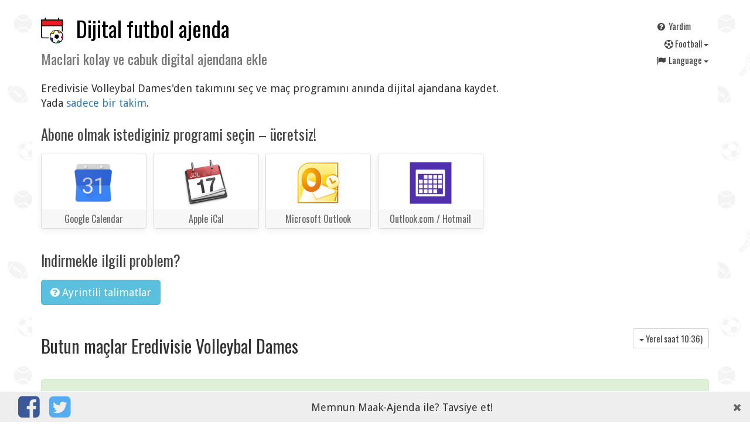

--- FILE ---
content_type: text/html; charset=UTF-8
request_url: https://fixtur.es/tr/wedstrijden/volleybal-dames/ronde/15
body_size: 4416
content:
<!DOCTYPE HTML>
<html prefix="og: http://ogp.me/ns#"
      lang="tr"
>
<head>
    <meta charset="utf-8">
    <meta name="viewport" content="width=device-width, initial-scale=1, maximum-scale=1, user-scalable=no">

    <title>    Eredivisie Volleybal Dames&#039;den takımını seç ve maç programını anında dijital ajandana kaydet.
</title>

    <link rel="stylesheet" href="/css/app.css?id=34eb46308b0fd042471bb2e74137a29c" />

    <link href="https://fonts.googleapis.com/css?family=Droid+Sans|Oswald&display=swap" rel="stylesheet">

    <!-- Lazy load styles -->
        <noscript>
                    <link rel="stylesheet" href="/css/vendor/font-awesome.min.css">
            </noscript>
    <script>
        var lazyLoadFonts = ["\/css\/vendor\/font-awesome.min.css"];
    </script>

    <link rel="apple-touch-icon" sizes="180x180" href="/apple-touch-icon.png?v=Kmbao6JPly">
    <link rel="icon" type="image/png" sizes="32x32" href="/favicon-32x32.png?v=Kmbao6JPly">
    <link rel="icon" type="image/png" sizes="16x16" href="/favicon-16x16.png?v=Kmbao6JPly">
    <link rel="manifest" href="/manifest.json?v=Kmbao6JPly">
    <link rel="mask-icon" href="/safari-pinned-tab.svg?v=Kmbao6JPly" color="#5bbad5">
    <link rel="shortcut icon" href="/favicon.ico?v=Kmbao6JPly">
    <meta name="theme-color" content="#ffffff">

            <link rel="canonical" href="https://fixtur.es/tr/wedstrijden/volleybal-dames/ronde/15" />
    
            <link rel="alternate" hreflang="nl" href="//maak-agenda.nl/wedstrijden/volleybal-dames/ronde/15" />
            <link rel="alternate" hreflang="en" href="//fixtur.es/en/wedstrijden/volleybal-dames/ronde/15" />
            <link rel="alternate" hreflang="de" href="//fixtur.es/de/wedstrijden/volleybal-dames/ronde/15" />
            <link rel="alternate" hreflang="fr" href="//fixtur.es/fr/wedstrijden/volleybal-dames/ronde/15" />
            <link rel="alternate" hreflang="es" href="//fixtur.es/es/wedstrijden/volleybal-dames/ronde/15" />
            <link rel="alternate" hreflang="tr" href="//fixtur.es/tr/wedstrijden/volleybal-dames/ronde/15" />
    

    <meta property="og:type" content="website" />
    <meta property="og:site_name" content="Fixtur.es" />

    <meta property="og:title" content="    Eredivisie Volleybal Dames&#039;den takımını seç ve maç programını anında dijital ajandana kaydet.
" />
    <meta property="og:description" content="    Eredivisie Volleybal Dames&#039;den takımını seç ve maç programını anında dijital ajandana kaydet.
" />
    <meta name="description" content="    Eredivisie Volleybal Dames&#039;den takımını seç ve maç programını anında dijital ajandana kaydet.
">

        <meta property="og:image" content="/android-icon-192x192.png" />

<script>
     (adsbygoogle = window.adsbygoogle || []).push({
          google_ad_client: "ca-pub-7514185942922788",
          enable_page_level_ads: true
     });
</script>
<script async src="https://pagead2.googlesyndication.com/pagead/js/adsbygoogle.js"></script>

</head>
<body
        data-site="2"
>

    <div class='main container-fluid'>

                <div class='top'>
    <div class='top-title'>
        <h1>
                            <a href="https://fixtur.es/tr">
                                        <img width='40' class="img logo pull-left" src="/logo.png" alt=''>
                                        Dijital futbol ajenda                </a>
                <br style='clear:both'>
                <small>
                    Maclari kolay ve cabuk digital ajendana ekle                </small>
                    </h1>
    </div>

    <div class='top-links'>

        <a class="btn btn-xs top-links-item" href="https://fixtur.es/tr/help">
            <i class="fa fa-fw fa-question-circle"></i>
            Yardim        </a>

        <div class="btn-group btn-group-xs top-links-item">
            <button type="button" class="btn btn-link dropdown-toggle" data-toggle="dropdown" aria-haspopup="true" aria-expanded="false" style='float: right'>
                <i class='fa fa-futbol-o'></i>
                F<em></em>ootball <span class="caret"></span>
            </button>
            <ul class="dropdown-menu" style='min-width: 0'>
            <li><a href="https://fixtur.es/tr">
                <i class='fa fa-futbol-o'></i> F<em></em>ootball</a></li>
            <li><a href="https://fixtur.es/tr/formula-1">
                🏎️ Formula 1</a></li>
            <li><a href="https://fixtur.es/tr/motogp">
                🏍 MotoGP
            </a></li>
            <li><a href="https://fixtur.es/tr/tennis">
                🎾 Tennis
            </a></li>
            </ul>
        </div>

        <div class="btn-group btn-group-xs top-links-item">
            <button type="button" class="btn btn-link dropdown-toggle" data-toggle="dropdown" aria-haspopup="true" aria-expanded="false" style='float: right'>
                <i class="fa fa-fw fa-flag"></i>
                Language <span class="caret"></span>
            </button>
            <ul class="dropdown-menu" style='min-width: 0'>
                                                <li>
                        <a href="//maak-agenda.nl/wedstrijden/volleybal-dames/ronde/15">
                             <i class="fa fa-fw"></i>                             Nederlands
                        </a>
                    </li>
                                                                <li>
                        <a href="//fixtur.es/en/wedstrijden/volleybal-dames/ronde/15">
                             <i class="fa fa-fw"></i>                             English
                        </a>
                    </li>
                                                                <li>
                        <a href="//fixtur.es/de/wedstrijden/volleybal-dames/ronde/15">
                             <i class="fa fa-fw"></i>                             Deutsch
                        </a>
                    </li>
                                                                <li>
                        <a href="//fixtur.es/fr/wedstrijden/volleybal-dames/ronde/15">
                             <i class="fa fa-fw"></i>                             Français
                        </a>
                    </li>
                                                                <li>
                        <a href="//fixtur.es/es/wedstrijden/volleybal-dames/ronde/15">
                             <i class="fa fa-fw"></i>                             Español
                        </a>
                    </li>
                                                                <li>
                        <a href="//fixtur.es/tr/wedstrijden/volleybal-dames/ronde/15">
                             <i class="fa fa-fw fa-check"></i>                             Turkçe
                        </a>
                    </li>
                                        </ul>
        </div>

    </div>

</div>
        
        <div id='body'>
            
<p>
        Eredivisie Volleybal Dames&#039;den takımını seç ve maç programını anında dijital ajandana kaydet.
 <br>
            Yada <a href='https://fixtur.es/tr/volleybal-dames'>sadece bir takim</a>.
    </p>

<div class='calendar-buttons'>

        <h3>
        Abone olmak istediginiz programi seçin        &ndash;
        ücretsiz!
    </h3>
    
    
                    <form class='js_loadCalForm' action="https://fixtur.es/tr/google-calendar">
            <div class='teamPick-tile teamPick-tile--calendar'>
                <div class='teamPick-tile-logo' style="background-image: url(/images/calendars/google-calendar.png)" title="Google Calendar" >
                </div>
                <div class='teamPick-tile-meta'>
                    Google Calendar
                </div>
            </div>
            <input type='hidden' name="league" value="volleybal-dames">

            <noscript>
                <br>
                <input type='submit' value='Load Google Calendar' />
            </noscript>
        </form>
            
    
    <a class='js_loadCalLink teamPick-tile teamPick-tile--calendar' target='_blank'
        href='webcal://ics.fixtur.es/v2/league/volleybal-dames.ics'
        data-href='webcal://ics.fixtur.es/v2/league/volleybal-dames.ics'
    >
        <div class='teamPick-tile-logo' style="background-image: url(/images/calendars/apple-ical.png)" title="Apple iCal" >
        </div>
        <div class='teamPick-tile-meta'>
            Apple iCal
        </div>
    </a>

    
    <a class='js_loadCalLink teamPick-tile teamPick-tile--calendar' target='_blank'
        href='webcal://ics.fixtur.es/v2/league/volleybal-dames.ics'
        data-href='webcal://ics.fixtur.es/v2/league/volleybal-dames.ics'
    >
        <div class='teamPick-tile-logo' style="background-image: url(/images/calendars/microsoft-outlook.png)" title="Microsoft Outlook" >
        </div>
        <div class='teamPick-tile-meta'>
            Microsoft Outlook
        </div>
    </a>

    
    <a class='teamPick-tile teamPick-tile--calendar js_outlookLink' target='_blank'
         href='https://outlook.live.com/owa/?rru=addsubscription&name=Eredivisie+Volleybal+Dames&url=webcal://ics.fixtur.es/v2/league/volleybal-dames.ics'
     >
        <div class='teamPick-tile-logo' style="background-image: url(/images/calendars/outlook-com.png)" title="Outlook.com" >
        </div>
        <div class='teamPick-tile-meta'>
            Outlook.com / Hotmail
        </div>
    </a>

    
</div>

<h3>Indirmekle ilgili problem?</h3>
<form class='js_loadCalForm' action="https://fixtur.es/tr/inladen">
    <button type='submit' class='js_loadCalForm btn-info btn btn-default'>
        <i class='fa fa-question-circle'></i>
        Ayrintili talimatlar    </button>
    <input type='hidden' name='calendar_url' value='https://ics.fixtur.es/v2/league/volleybal-dames.ics' />
</form>

<h2 class='pull-left'>
            Butun maçlar        Eredivisie Volleybal Dames
</h2>

<div class="btn-group btn-group-sm pull-right" style='margin-top: 30pt' role="group">
            <button type="button" class="btn btn-default dropdown-toggle" data-toggle="dropdown" aria-haspopup="true" aria-expanded="false">
            <span class="caret"></span>
            Yerel saat <span id='now'>..</span>)
        </button>
        <ul class="dropdown-menu">
            <li><a href='?noTimeZoneConvert=1'>maçin oynandigi yerin saati</a></li>
        </ul>
        </div>

    <div class='clearfix'></div>

        <p class='alert alert-success'>
        Bunlar gecen sezonun maçlari ama ajendayi indirirsen gelecek sezonun maçlari ajendana eklenecek.    </p>
    
    <noscript>
        <p class="alert alert-warning">Oynanan maçlari yerel saatinizde gorebilmek için javascript kullanin</p>
    </noscript>

    <div class='wedstrijden table normal'>

<div>
    <div class='hidden-xs'>
        Gun    </div>
    <div>
        Tarih    </div>
    <div>
        Mac    </div>

        <div class='visible-lg'>
        Sonuc    </div>
    
    </div>

            <div id='fi_event_10693'>
    <div class='hidden-xs'>
            Cumartesi
    </div>
    <div>
        <script type="application/ld+json">
{
    "@context": "http://schema.org",
    "@type": "SportsEvent",
    "name": "VC Sneek DS 1 - Nering Bögel VC Weert DS 1 (-)",
    "description": "Eredivisie Volleybal Dames 2016-2017",
    "startDate" : "2017-12-23T15:00:00+01:00",
    "endDate" : "2017-12-23T16:45:00+01:00",
    "url" : "https://fixtur.es/tr/wedstrijden/volleybal-dames/ronde/15",
    "homeTeam": {
        "@type": "SportsTeam",
        "name": "VC Sneek DS 1"
    },
    "awayTeam": {
        "@type": "SportsTeam",
        "name": "Nering Bögel VC Weert DS 1"
    },
    "location" : {
        "@type" : "Place",
        "name" : "VC Sneek DS 1",
        "address" : "Stadion VC Sneek DS 1"
    },
    "eventStatus": "https://schema.org/EventScheduled"
}
</script>
        <div class='visible-xs-inline'>
                Cts
        </div>

        
                    <time data-time-known="1" datetime='2017-12-23T15:00:00+01:00'>
                23 Ara 2017 15:00
                <small class='time_offset'>+01:00</small>
            </time>
        
        
            </div>

    <div>
                                        VC Sneek DS 1
                            -
                        Nering Bögel VC Weert DS 1
            
                    
            </div>

        <div class='visible-lg'>
         &ndash; 
    </div>
    
    
</div>
                <div id='fi_event_10695'>
    <div class='hidden-xs'>
            Cumartesi
    </div>
    <div>
        <script type="application/ld+json">
{
    "@context": "http://schema.org",
    "@type": "SportsEvent",
    "name": "Flynth FAST DS 1 - Coolen-Alterno DS 1 (-)",
    "description": "Eredivisie Volleybal Dames 2016-2017",
    "startDate" : "2017-12-23T19:00:00+01:00",
    "endDate" : "2017-12-23T20:45:00+01:00",
    "url" : "https://fixtur.es/tr/wedstrijden/volleybal-dames/ronde/15",
    "homeTeam": {
        "@type": "SportsTeam",
        "name": "Flynth FAST DS 1"
    },
    "awayTeam": {
        "@type": "SportsTeam",
        "name": "Coolen-Alterno DS 1"
    },
    "location" : {
        "@type" : "Place",
        "name" : "Flynth FAST DS 1",
        "address" : "Stadion Flynth FAST DS 1"
    },
    "eventStatus": "https://schema.org/EventScheduled"
}
</script>
        <div class='visible-xs-inline'>
                Cts
        </div>

        
                    <time data-time-known="1" datetime='2017-12-23T19:00:00+01:00'>
                23 Ara 2017 19:00
                <small class='time_offset'>+01:00</small>
            </time>
        
        
            </div>

    <div>
                                        Flynth FAST DS 1
                            -
                        Coolen-Alterno DS 1
            
                    
            </div>

        <div class='visible-lg'>
         &ndash; 
    </div>
    
    
</div>
                <div id='fi_event_10694'>
    <div class='hidden-xs'>
            Cumartesi
    </div>
    <div>
        <script type="application/ld+json">
{
    "@context": "http://schema.org",
    "@type": "SportsEvent",
    "name": "Sliedrecht Sport DS 1 - Springendal-Set-Up`65 DS 1 (-)",
    "description": "Eredivisie Volleybal Dames 2016-2017",
    "startDate" : "2017-12-23T19:30:00+01:00",
    "endDate" : "2017-12-23T21:15:00+01:00",
    "url" : "https://fixtur.es/tr/wedstrijden/volleybal-dames/ronde/15",
    "homeTeam": {
        "@type": "SportsTeam",
        "name": "Sliedrecht Sport DS 1"
    },
    "awayTeam": {
        "@type": "SportsTeam",
        "name": "Springendal-Set-Up`65 DS 1"
    },
    "location" : {
        "@type" : "Place",
        "name" : "Sliedrecht Sport DS 1",
        "address" : "Stadion Sliedrecht Sport DS 1"
    },
    "eventStatus": "https://schema.org/EventScheduled"
}
</script>
        <div class='visible-xs-inline'>
                Cts
        </div>

        
                    <time data-time-known="1" datetime='2017-12-23T19:30:00+01:00'>
                23 Ara 2017 19:30
                <small class='time_offset'>+01:00</small>
            </time>
        
        
            </div>

    <div>
                                        Sliedrecht Sport DS 1
                            -
                        Springendal-Set-Up`65 DS 1
            
                    
            </div>

        <div class='visible-lg'>
         &ndash; 
    </div>
    
    
</div>
                <div id='fi_event_10697'>
    <div class='hidden-xs'>
            Cumartesi
    </div>
    <div>
        <script type="application/ld+json">
{
    "@context": "http://schema.org",
    "@type": "SportsEvent",
    "name": "Regio Zwolle Volleybal DS 1 - Eurosped DS 1 (-)",
    "description": "Eredivisie Volleybal Dames 2016-2017",
    "startDate" : "2017-12-23T20:00:00+01:00",
    "endDate" : "2017-12-23T21:45:00+01:00",
    "url" : "https://fixtur.es/tr/wedstrijden/volleybal-dames/ronde/15",
    "homeTeam": {
        "@type": "SportsTeam",
        "name": "Regio Zwolle Volleybal DS 1"
    },
    "awayTeam": {
        "@type": "SportsTeam",
        "name": "Eurosped DS 1"
    },
    "location" : {
        "@type" : "Place",
        "name" : "Regio Zwolle Volleybal DS 1",
        "address" : "Stadion Regio Zwolle Volleybal DS 1"
    },
    "eventStatus": "https://schema.org/EventScheduled"
}
</script>
        <div class='visible-xs-inline'>
                Cts
        </div>

        
                    <time data-time-known="1" datetime='2017-12-23T20:00:00+01:00'>
                23 Ara 2017 20:00
                <small class='time_offset'>+01:00</small>
            </time>
        
        
            </div>

    <div>
                                        Regio Zwolle Volleybal DS 1
                            -
                        Eurosped DS 1
            
                    
            </div>

        <div class='visible-lg'>
         &ndash; 
    </div>
    
    
</div>
    
</div>

    
            <div style='text-align: center'>
            <ul class="pagination">
        
                    <li><a href="https://fixtur.es/tr/wedstrijden/volleybal-dames/ronde/14" rel="prev">&laquo;</a></li>
        
        
                    
            
            
                                                                        <li><a href="https://fixtur.es/tr/wedstrijden/volleybal-dames/ronde/1">1</a></li>
                                                                                <li><a href="https://fixtur.es/tr/wedstrijden/volleybal-dames/ronde/2">2</a></li>
                                                                    
                            <li class="disabled"><span>...</span></li>
            
            
                                
            
            
                                                                        <li><a href="https://fixtur.es/tr/wedstrijden/volleybal-dames/ronde/11">11</a></li>
                                                                                <li><a href="https://fixtur.es/tr/wedstrijden/volleybal-dames/ronde/12">12</a></li>
                                                                                <li><a href="https://fixtur.es/tr/wedstrijden/volleybal-dames/ronde/13">13</a></li>
                                                                                <li><a href="https://fixtur.es/tr/wedstrijden/volleybal-dames/ronde/14">14</a></li>
                                                                                <li class="active"><span>15</span></li>
                                                                                <li><a href="https://fixtur.es/tr/wedstrijden/volleybal-dames/ronde/16">16</a></li>
                                                                                <li><a href="https://fixtur.es/tr/wedstrijden/volleybal-dames/ronde/17">17</a></li>
                                                                                <li><a href="https://fixtur.es/tr/wedstrijden/volleybal-dames/ronde/18">18</a></li>
                                                                                <li><a href="https://fixtur.es/tr/wedstrijden/volleybal-dames/ronde/19">19</a></li>
                                                                                <li><a href="https://fixtur.es/tr/wedstrijden/volleybal-dames/ronde/20">20</a></li>
                                                        
        
                    <li><a href="https://fixtur.es/tr/wedstrijden/volleybal-dames/ronde/16" rel="next">&raquo;</a></li>
            </ul>

        </div>
    
            
<div class='sitemap'>
    <p>
        Süper lig'den takımını seç ve maç programını anında dijital ajandana kaydet.    </p>

    <p>
        <a href='https://fixtur.es/tr'><i class='fa fa-futbol-o'></i> F<em></em>ootball</a>
            &mdash;
        <a href='https://fixtur.es/tr/formula-1'> 🏎️ Formula 1</a>
            &mdash;
        <a href='https://fixtur.es/tr/motogp'> 🏍 MotoGP</a>
            &mdash;
        <a href='https://fixtur.es/tr/tennis/atp-1000'> 🎾 Tennis</a>
    </p>

    <p>
        Futbol maçlarini ajendama ekle Sezon 2025 &ndash; 2026:
                                    <a href="https://fixtur.es/tr/volleybal-dames">Eredivisie Volleybal Dames</a>
                                        - <a href="https://fixtur.es/tr/volleybal-heren">Eredivisie Volleybal Heren</a>
                </p>

    <p>
        ✓&nbsp;Maçlar ✓&nbsp;Fikstürler ✓&nbsp;Sonuclar ✓&nbsp;Puan durumu    </p>

    <p>
        <a href="https://fixtur.es/tr/help">Iletisim ve yardim</a> &ndash;
        <a href="https://fixtur.es/tr/privacy">Privacy policy</a> &ndash;
        Copyright © 2015&ndash;2026 <a href='https://agendamakers.nl'>De Agendamakers B.V.</a> &ndash;
        <a href='mailto:info@agendamakers.nl'>info@agendamakers.nl</a>
    </p>
</div>

<footer class='container-fluid'>
    <p>Memnun<span class='hidden-xs'> Maak-Ajenda ile</span>?<span class='hidden-xs'> Tavsiye et!</span></p>
    <a class='social whatsapp pull-left' href="whatsapp://send?text=Maclari+kolay+ve+cabuk+digital+ajendana+ekle.+Futbol+takimini+takip+et%3A+https%3A%2F%2Ffixtur.es%2Ftr%2F"><i class="fa fa-whatsapp"></i></a>
    <a class='social facebook pull-left' href="https://www.facebook.com/sharer/sharer.php?u=https://fixtur.es"><i class="fa fa-facebook-square"></i></a>
    <a class='social twitter pull-left' href="https://twitter.com/home?status=Maclari+kolay+ve+cabuk+digital+ajendana+ekle.+Futbol+takimini+takip+et%3A+https%3A%2F%2Ffixtur.es%2Ftr%2F"><i class="fa fa-twitter-square"></i></a>
    <a class='close-me pull-right'><i class="fa fa-times"></i></a>
</footer>
<script type="text/javascript">
    if(typeof window.orientation !== 'undefined') { document.getElementsByClassName('whatsapp')[0].style.display = 'block' }
</script>

        </div>

    </div>

    <script src="/js/vendor/jquery.min.js"></script>
    <script src="/js/vendor/bootstrap.min.js"></script>
    <script src="/js/vendor/moment-with-locales.min.js"></script>

    

    <script src='/js/app.js?id=17055787e822498267a989d28b18b4df'></script>

        
    <noscript><p><img src="https://metrics.agendamakers.nl/piwik.php?idsite=2" style="border:0;" alt="" /></p></noscript>

</body>
</html>


--- FILE ---
content_type: text/html; charset=utf-8
request_url: https://www.google.com/recaptcha/api2/aframe
body_size: 268
content:
<!DOCTYPE HTML><html><head><meta http-equiv="content-type" content="text/html; charset=UTF-8"></head><body><script nonce="j-txYIqy7uG9QJKgmbV2Jg">/** Anti-fraud and anti-abuse applications only. See google.com/recaptcha */ try{var clients={'sodar':'https://pagead2.googlesyndication.com/pagead/sodar?'};window.addEventListener("message",function(a){try{if(a.source===window.parent){var b=JSON.parse(a.data);var c=clients[b['id']];if(c){var d=document.createElement('img');d.src=c+b['params']+'&rc='+(localStorage.getItem("rc::a")?sessionStorage.getItem("rc::b"):"");window.document.body.appendChild(d);sessionStorage.setItem("rc::e",parseInt(sessionStorage.getItem("rc::e")||0)+1);localStorage.setItem("rc::h",'1768905377286');}}}catch(b){}});window.parent.postMessage("_grecaptcha_ready", "*");}catch(b){}</script></body></html>

--- FILE ---
content_type: application/javascript
request_url: https://fixtur.es/js/app.js?id=17055787e822498267a989d28b18b4df
body_size: 2435
content:
jQuery.fn.highlight = function() {
    $(this).each(function() {
        var el = $(this);
        $('<div/>')
            .width(el.outerWidth())
            .height(el.outerHeight())
            .css({
                position: 'absolute',
                left: el.offset().left,
                top: el.offset().top,
                'background-color': '#ffff99',
                opacity: '.7',
                'z-index': '9999999',
            })
            .appendTo('body')
            .fadeOut(700)
            .queue(function() {
                $(this).remove();
            });
    });
};

/*** Piwik ***/
var visitor_id;
var _paq = _paq || [];
_paq.push(['trackPageView']);
_paq.push(['enableLinkTracking']);
_paq.push([
    function() {
        visitor_id = this.getVisitorId();
    },
]);
(function() {
    if (!document.body.hasAttribute('data-site')) {
        return;
    }
    var siteId = document.body.getAttribute('data-site');
    var u = 'https://metrics.agendamakers.nl/';
    _paq.push(['setTrackerUrl', u + 'piwik.php']);
    _paq.push(['setSiteId', siteId]);
    var d = document,
        g = d.createElement('script'),
        s = d.getElementsByTagName('script')[0];
    g.type = 'text/javascript';
    g.async = true;
    g.defer = true;
    g.src = u + 'piwik.js';
    s.parentNode.insertBefore(g, s);
})();
/*** Piwik ***/

function lazyLoadFont(link) {
    var font = document.createElement('link');
    font.type = 'text/css';
    font.rel = 'stylesheet';
    font.href = link;
    var s = document.getElementsByTagName('link')[0];
    s.parentNode.insertBefore(font, s);
}

$(function() {
    $(document).on('click', '.close-me', function(ev) {
        ev.preventDefault();
        $(this)
            .parent()
            .slideUp();
    });
    for (var i = 0; i < lazyLoadFonts.length; i++) {
        lazyLoadFont(lazyLoadFonts[i]);
    }
});

if (location.search.indexOf('noTimeZoneConvert') === -1) {
    // set locale date display based on App language
    var lang = document.documentElement.lang;
    moment.locale(lang);
    $('time').each(function(index, el) {
        $this = $(this);
        var datetime = moment($this.attr('datetime'));
        if ($this.data('timeKnown')) {
            $this.text(datetime.format('lll'));
        } else {
            $this.text(datetime.format('ll'));
        }
    });
    function updateTime() {
        $('#now').text(moment().format('LT'));
    }
    updateTime();
    setInterval(updateTime, 1000 * 5);
}

function buildCalendarLink(original) {
    var url = original;
    if (visitor_id) {
        url = url + '?' + visitor_id;
    }
    return url;
}

$(function() {
    $(document).on('click', '.js_loadCalLink', function(ev) {
        var href = $(this).data('href');
        if (href != undefined) {
            this.href = buildCalendarLink(href);
        }
        return true;
    });
    $(document).on('click', '.js_loadCalForm .teamPick-tile', function(ev) {
        $(this)
            .parents('form')
            .submit();
    });

    // check if mobile device
    if (typeof window.orientation !== 'undefined') {
        $('.js_swapMobileLink').each(function(item) {
            this.href = $(this).data('mobileHref');
        });
    }

    $(document).on('click','input[type=text].js_highlight',function(){ this.select(); });

    // Javascript to enable link to tab
    var hash = document.location.hash;
    var prefix = "_"; // prefix is added to prevent jump down
    if (hash) {
        $('.nav-tabs a[href='+hash.replace(prefix,"")+']').tab('show');
    }
});

// Your Client ID can be retrieved from your project in the Google
// Developer Console, https://console.developers.google.com
var CLIENT_ID = '843893970576-06ejc3udf5pvcd31gmio730u2nds05ju.apps.googleusercontent.com';

var SCOPES = ['https://www.googleapis.com/auth/calendar'];

/**
 * Check if current user has authorized this application.
 */

var maxStep = 4;
var curStep = 0;
function step() {
    curStep++;
    if (curStep != maxStep + 1) {
        $('#step' + curStep)
            .removeClass('fa-square-o')
            .addClass('fa-ellipsis-h');
    }
    if (curStep != 1) {
        $('#step' + (curStep - 1))
            .removeClass('fa-ellipsis-h')
            .addClass('fa-check');
    }
}

function checkAuth() {
    step();
    gapi.auth.authorize(
        {
            client_id: CLIENT_ID,
            scope: SCOPES,
            immediate: true,
        },
        handleAuthResult
    );
}

/**
 * Handle response from authorization server.
 *
 * @param {Object} authResult Authorization result.
 */
function handleAuthResult(authResult) {
    var authorizeDiv = document.getElementById('authorize-div');
    if (authResult && !authResult.error) {
        // Hide auth UI, then load client library.
        authorizeDiv.style.display = 'none';
        step();
        _paq.push(['trackEvent', 'Google Calendar', 'Authorize', 'Logged in']);
        loadCalendarApi();
    } else {
        // Show auth UI, allowing the user to initiate authorization by
        // clicking authorize button.
        authorizeDiv.style.display = 'block';
        _paq.push(['trackEvent', 'Google Calendar', 'Authorize', authResult.error]);
    }
}

/**
 * Initiate auth flow in response to user clicking authorize button.
 *
 * @param {Event} event Button click event.
 */
function handleAuthClick(event) {
    gapi.auth.authorize({ client_id: CLIENT_ID, scope: SCOPES, immediate: false }, handleAuthResult);
    return false;
}

/**
 * Load Google Calendar client library. List upcoming events
 * once client library is loaded.
 */
function loadCalendarApi() {
    gapi.client.load('calendar', 'v3', listCalendars);
}

function listCalendars() {
    var request = gapi.client.calendar.calendarList.list();

    request.execute(function(resp) {
        var calendars = resp.items;

        if (calendars.length > 0) {
            for (i = 0; i < calendars.length; i++) {
                var calendar = calendars[i];
                if (groups.indexOf(calendar.id) != '-1') {
                    $('#duplicate').show();
                    _paq.push(['trackEvent', 'Google Calendar', 'Already subbed', calendar.id]);
                    groups.splice(groups.indexOf(calendar.id), 1);
                }
            }
        }

        addCalendars();
    });
}

function addCalendars() {
    step();

    if (groups.length == 0) {
        step();
        $('#help').show();
    }
    for (i = 0; i < groups.length; i++) {
        var request = gapi.client.calendar.calendarList.insert({
            id: groups[i],
        });

        request.execute(function(kalender) {
            _paq.push(['trackEvent', 'Google Calendar', 'Subbed', kalender.summary]);
            step();
            $('#help').show();
        });
    }
}

step();
